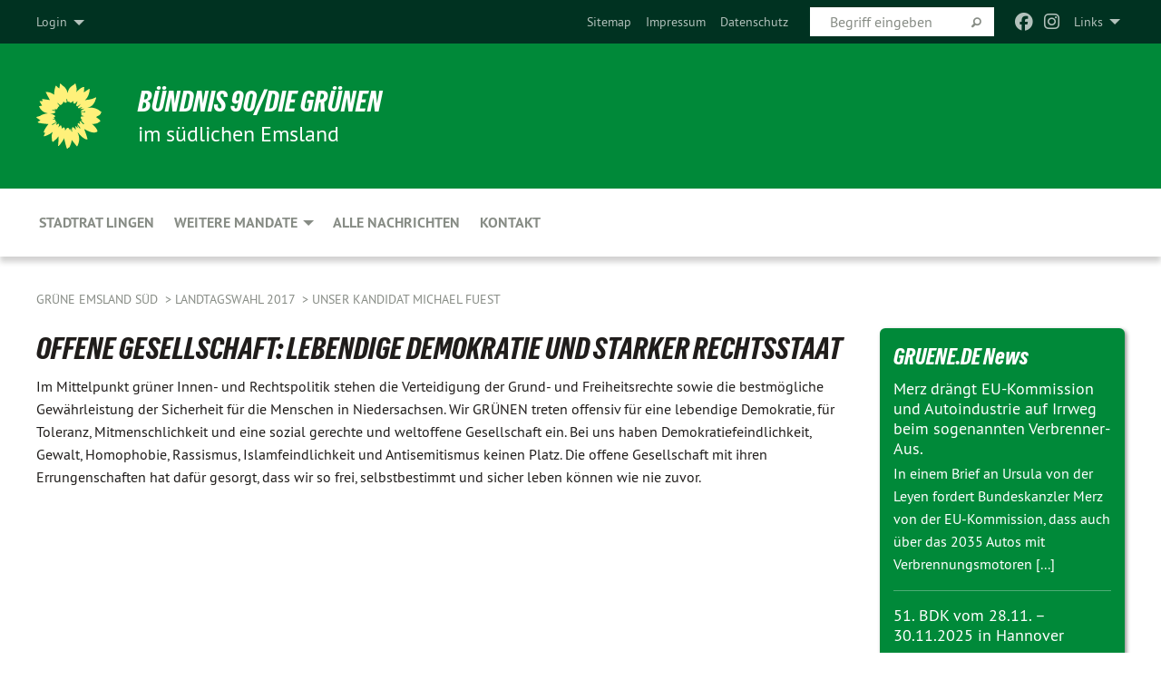

--- FILE ---
content_type: text/css; charset=utf-8
request_url: https://www.gruene-els.de/typo3conf/ext/iconpack/Resources/Public/Css/IconpackTransforms.min.css?1764232988
body_size: 1291
content:
.iconpack-1x{font-size:1em}.iconpack-2x{font-size:2em}.iconpack-3x{font-size:3em}.iconpack-4x{font-size:4em}.iconpack-5x{font-size:5em}.iconpack-6x{font-size:6em}.iconpack-7x{font-size:7em}.iconpack-8x{font-size:8em}.iconpack-9x{font-size:9em}.iconpack-10x{font-size:10em}.iconpack-2xs{font-size:.625em;line-height:.1em;vertical-align:.225em}.iconpack-xs{font-size:.75em;line-height:.0833333337em;vertical-align:.125em}.iconpack-sm{font-size:.875em;line-height:.0714285718em;vertical-align:.0535714295em}.iconpack-lg{font-size:1.25em;line-height:.05em;vertical-align:-.075em}.iconpack-xl{font-size:1.5em;line-height:.0416666682em;vertical-align:-.125em}.iconpack-2xl{font-size:2em;line-height:.03125em;vertical-align:-.1875em}.iconpack-fw{text-align:center;width:1.25em}.iconpack-ul{list-style-type:none;margin-left:var(--iconpack-li-margin,2.5em);padding-left:0}.iconpack-ul>li{position:relative}.iconpack-li{left:calc(-1 * var(--iconpack-li-width,2em));position:absolute;text-align:center;width:var(--iconpack-li-width,2em);line-height:inherit}.iconpack-border{border-color:var(--iconpack-border-color,#eee);border-radius:var(--iconpack-border-radius,.1em);border-style:var(--iconpack-border-style,solid);border-width:var(--iconpack-border-width,.08em);padding:var(--iconpack-border-padding,.2em .25em .15em)}.iconpack-pull-left{float:left;margin-right:var(--iconpack-pull-margin,.3em)}.iconpack-pull-right{float:right;margin-left:var(--iconpack-pull-margin,.3em)}.iconpack-beat{animation-name:iconpack-beat;animation-delay:var(--iconpack-animation-delay, 0s);animation-direction:var(--iconpack-animation-direction,normal);animation-duration:var(--iconpack-animation-duration, 1s);animation-iteration-count:var(--iconpack-animation-iteration-count,infinite);animation-timing-function:var(--iconpack-animation-timing,ease-in-out)}.iconpack-bounce{animation-name:iconpack-bounce;animation-delay:var(--iconpack-animation-delay, 0s);animation-direction:var(--iconpack-animation-direction,normal);animation-duration:var(--iconpack-animation-duration, 1s);animation-iteration-count:var(--iconpack-animation-iteration-count,infinite);animation-timing-function:var(--iconpack-animation-timing,cubic-bezier(0.28,0.84,0.42,1))}.iconpack-fade{animation-name:iconpack-fade;animation-delay:var(--iconpack-animation-delay, 0s);animation-direction:var(--iconpack-animation-direction,normal);animation-duration:var(--iconpack-animation-duration, 1s);animation-iteration-count:var(--iconpack-animation-iteration-count,infinite);animation-timing-function:var(--iconpack-animation-timing,cubic-bezier(0.4,0,0.6,1))}.iconpack-beat-fade{animation-name:iconpack-beat-fade;animation-delay:var(--iconpack-animation-delay, 0s);animation-direction:var(--iconpack-animation-direction,normal);animation-duration:var(--iconpack-animation-duration, 1s);animation-iteration-count:var(--iconpack-animation-iteration-count,infinite);animation-timing-function:var(--iconpack-animation-timing,cubic-bezier(0.4,0,0.6,1))}.iconpack-flip{animation-name:iconpack-flip;animation-delay:var(--iconpack-animation-delay, 0s);animation-direction:var(--iconpack-animation-direction,normal);animation-duration:var(--iconpack-animation-duration, 1s);animation-iteration-count:var(--iconpack-animation-iteration-count,infinite);animation-timing-function:var(--iconpack-animation-timing,ease-in-out)}.iconpack-shake{animation-name:iconpack-shake;animation-delay:var(--iconpack-animation-delay, 0s);animation-direction:var(--iconpack-animation-direction,normal);animation-duration:var(--iconpack-animation-duration, 1s);animation-iteration-count:var(--iconpack-animation-iteration-count,infinite);animation-timing-function:var(--iconpack-animation-timing,linear)}.iconpack-spin{animation-name:iconpack-spin;animation-delay:var(--iconpack-animation-delay, 0s);animation-direction:var(--iconpack-animation-direction,normal);animation-duration:var(--iconpack-animation-duration, 2s);animation-iteration-count:var(--iconpack-animation-iteration-count,infinite);animation-timing-function:var(--iconpack-animation-timing,linear)}.iconpack-pulse,.iconpack-spin-pulse{animation-name:iconpack-spin;animation-direction:var(--iconpack-animation-direction,normal);animation-duration:var(--iconpack-animation-duration, 1s);animation-iteration-count:var(--iconpack-animation-iteration-count,infinite);animation-timing-function:var(--iconpack-animation-timing,steps(8))}@media (prefers-reduced-motion:reduce){.iconpack-beat,.iconpack-beat-fade,.iconpack-bounce,.iconpack-fade,.iconpack-flip,.iconpack-pulse,.iconpack-shake,.iconpack-spin,.iconpack-spin-pulse{animation-delay:-1ms;animation-duration:1ms;animation-iteration-count:1;transition-delay:0s;transition-duration:0s}}@keyframes iconpack-beat{0%,90%{transform:scale(1)}45%{transform:scale(var(--iconpack-beat-scale,1.25))}}@keyframes iconpack-bounce{0%{transform:scale(1,1) translateY(0)}10%{transform:scale(var(--iconpack-bounce-start-scale-x,1.1),var(--iconpack-bounce-start-scale-y,.9)) translateY(0)}30%{transform:scale(var(--iconpack-bounce-jump-scale-x,.9),var(--iconpack-bounce-jump-scale-y,1.1)) translateY(var(--iconpack-bounce-height,-.5em))}50%{transform:scale(var(--iconpack-bounce-land-scale-x,1.05),var(--iconpack-bounce-land-scale-y,.95)) translateY(0)}57%{transform:scale(1,1) translateY(var(--iconpack-bounce-rebound,-.125em))}64%{transform:scale(1,1) translateY(0)}100%{transform:scale(1,1) translateY(0)}}@keyframes iconpack-fade{50%{opacity:var(--iconpack-fade-opacity, .4)}}@keyframes iconpack-beat-fade{0%,100%{opacity:var(--iconpack-beat-fade-opacity, .4);transform:scale(1)}50%{opacity:1;transform:scale(var(--iconpack-beat-fade-scale,1.125))}}@keyframes iconpack-flip{50%{transform:rotate3d(var(--iconpack-flip-x,0),var(--iconpack-flip-y,1),var(--iconpack-flip-z,0),var(--iconpack-flip-angle,-180deg))}}@keyframes iconpack-shake{0%{transform:rotate(-15deg)}4%{transform:rotate(15deg)}24%,8%{transform:rotate(-18deg)}12%,28%{transform:rotate(18deg)}16%{transform:rotate(-22deg)}20%{transform:rotate(22deg)}32%{transform:rotate(-12deg)}36%{transform:rotate(12deg)}100%,40%{transform:rotate(0)}}@keyframes iconpack-spin{0%{transform:rotate(0)}100%{transform:rotate(360deg)}}.iconpack-rotate-90{transform:rotate(90deg)}.iconpack-rotate-180{transform:rotate(180deg)}.iconpack-rotate-270{transform:rotate(270deg)}.iconpack-flip-horizontal{transform:scale(-1,1)}.iconpack-flip-vertical{transform:scale(1,-1)}.iconpack-flip-both,.iconpack-flip-horizontal.iconpack-flip-vertical{transform:scale(-1,-1)}.iconpack-rotate-by{transform:rotate(var(--iconpack-rotate-angle,0))}.iconpack-stack{display:inline-block;height:2em;line-height:2em;position:relative;vertical-align:middle;width:2.5em}.iconpack-stack-1x,.iconpack-stack-2x{left:0;position:absolute;text-align:center;width:100%;z-index:var(--iconpack-stack-z-index,auto)}.iconpack-stack-1x{line-height:inherit}.iconpack-stack-2x{font-size:2em}.iconpack-inverse{color:var(--iconpack-inverse,#fff)}
